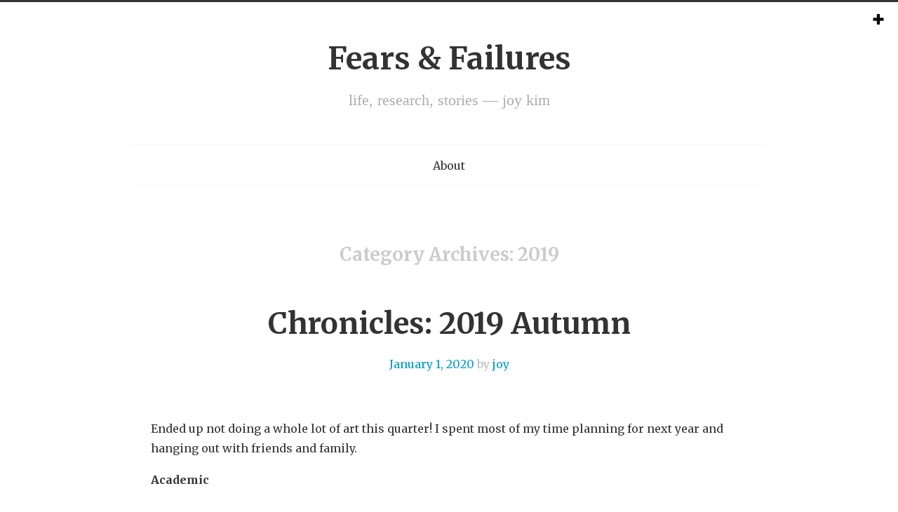

--- FILE ---
content_type: text/html; charset=UTF-8
request_url: https://joyk.im/blog/category/2019/
body_size: 18027
content:
<!DOCTYPE html>
<html lang="en-US">
<head>
<meta charset="UTF-8"/>
<meta name="viewport" content="width=device-width"/>
<title>2019 | Fears &amp; Failures</title>
<link rel="profile" href="http://gmpg.org/xfn/11"/>
<link rel="pingback" href="https://joyk.im/blog/xmlrpc.php"/>
<!--[if lt IE 9]>
<script src="https://joyk.im/blog/wp-content/themes/tdsimple/js/html5.js" type="text/javascript"></script>
<![endif]-->

<meta name='robots' content='max-image-preview:large'/>
<link rel='dns-prefetch' href='//fonts.googleapis.com'/>
<link rel="alternate" type="application/rss+xml" title="Fears &amp; Failures &raquo; Feed" href="https://joyk.im/blog/feed/"/>
<link rel="alternate" type="application/rss+xml" title="Fears &amp; Failures &raquo; Comments Feed" href="https://joyk.im/blog/comments/feed/"/>
<link rel="alternate" type="application/rss+xml" title="Fears &amp; Failures &raquo; 2019 Category Feed" href="https://joyk.im/blog/category/2019/feed/"/>
<style id='wp-img-auto-sizes-contain-inline-css' type='text/css'>
img:is([sizes=auto i],[sizes^="auto," i]){contain-intrinsic-size:3000px 1500px}
/*# sourceURL=wp-img-auto-sizes-contain-inline-css */
</style>
<style id='wp-emoji-styles-inline-css' type='text/css'>

	img.wp-smiley, img.emoji {
		display: inline !important;
		border: none !important;
		box-shadow: none !important;
		height: 1em !important;
		width: 1em !important;
		margin: 0 0.07em !important;
		vertical-align: -0.1em !important;
		background: none !important;
		padding: 0 !important;
	}
/*# sourceURL=wp-emoji-styles-inline-css */
</style>
<style id='wp-block-library-inline-css' type='text/css'>
:root{--wp-block-synced-color:#7a00df;--wp-block-synced-color--rgb:122,0,223;--wp-bound-block-color:var(--wp-block-synced-color);--wp-editor-canvas-background:#ddd;--wp-admin-theme-color:#007cba;--wp-admin-theme-color--rgb:0,124,186;--wp-admin-theme-color-darker-10:#006ba1;--wp-admin-theme-color-darker-10--rgb:0,107,160.5;--wp-admin-theme-color-darker-20:#005a87;--wp-admin-theme-color-darker-20--rgb:0,90,135;--wp-admin-border-width-focus:2px}@media (min-resolution:192dpi){:root{--wp-admin-border-width-focus:1.5px}}.wp-element-button{cursor:pointer}:root .has-very-light-gray-background-color{background-color:#eee}:root .has-very-dark-gray-background-color{background-color:#313131}:root .has-very-light-gray-color{color:#eee}:root .has-very-dark-gray-color{color:#313131}:root .has-vivid-green-cyan-to-vivid-cyan-blue-gradient-background{background:linear-gradient(135deg,#00d084,#0693e3)}:root .has-purple-crush-gradient-background{background:linear-gradient(135deg,#34e2e4,#4721fb 50%,#ab1dfe)}:root .has-hazy-dawn-gradient-background{background:linear-gradient(135deg,#faaca8,#dad0ec)}:root .has-subdued-olive-gradient-background{background:linear-gradient(135deg,#fafae1,#67a671)}:root .has-atomic-cream-gradient-background{background:linear-gradient(135deg,#fdd79a,#004a59)}:root .has-nightshade-gradient-background{background:linear-gradient(135deg,#330968,#31cdcf)}:root .has-midnight-gradient-background{background:linear-gradient(135deg,#020381,#2874fc)}:root{--wp--preset--font-size--normal:16px;--wp--preset--font-size--huge:42px}.has-regular-font-size{font-size:1em}.has-larger-font-size{font-size:2.625em}.has-normal-font-size{font-size:var(--wp--preset--font-size--normal)}.has-huge-font-size{font-size:var(--wp--preset--font-size--huge)}.has-text-align-center{text-align:center}.has-text-align-left{text-align:left}.has-text-align-right{text-align:right}.has-fit-text{white-space:nowrap!important}#end-resizable-editor-section{display:none}.aligncenter{clear:both}.items-justified-left{justify-content:flex-start}.items-justified-center{justify-content:center}.items-justified-right{justify-content:flex-end}.items-justified-space-between{justify-content:space-between}.screen-reader-text{border:0;clip-path:inset(50%);height:1px;margin:-1px;overflow:hidden;padding:0;position:absolute;width:1px;word-wrap:normal!important}.screen-reader-text:focus{background-color:#ddd;clip-path:none;color:#444;display:block;font-size:1em;height:auto;left:5px;line-height:normal;padding:15px 23px 14px;text-decoration:none;top:5px;width:auto;z-index:100000}html :where(.has-border-color){border-style:solid}html :where([style*=border-top-color]){border-top-style:solid}html :where([style*=border-right-color]){border-right-style:solid}html :where([style*=border-bottom-color]){border-bottom-style:solid}html :where([style*=border-left-color]){border-left-style:solid}html :where([style*=border-width]){border-style:solid}html :where([style*=border-top-width]){border-top-style:solid}html :where([style*=border-right-width]){border-right-style:solid}html :where([style*=border-bottom-width]){border-bottom-style:solid}html :where([style*=border-left-width]){border-left-style:solid}html :where(img[class*=wp-image-]){height:auto;max-width:100%}:where(figure){margin:0 0 1em}html :where(.is-position-sticky){--wp-admin--admin-bar--position-offset:var(--wp-admin--admin-bar--height,0px)}@media screen and (max-width:600px){html :where(.is-position-sticky){--wp-admin--admin-bar--position-offset:0px}}

/*# sourceURL=wp-block-library-inline-css */
</style><style id='global-styles-inline-css' type='text/css'>
:root{--wp--preset--aspect-ratio--square: 1;--wp--preset--aspect-ratio--4-3: 4/3;--wp--preset--aspect-ratio--3-4: 3/4;--wp--preset--aspect-ratio--3-2: 3/2;--wp--preset--aspect-ratio--2-3: 2/3;--wp--preset--aspect-ratio--16-9: 16/9;--wp--preset--aspect-ratio--9-16: 9/16;--wp--preset--color--black: #000000;--wp--preset--color--cyan-bluish-gray: #abb8c3;--wp--preset--color--white: #ffffff;--wp--preset--color--pale-pink: #f78da7;--wp--preset--color--vivid-red: #cf2e2e;--wp--preset--color--luminous-vivid-orange: #ff6900;--wp--preset--color--luminous-vivid-amber: #fcb900;--wp--preset--color--light-green-cyan: #7bdcb5;--wp--preset--color--vivid-green-cyan: #00d084;--wp--preset--color--pale-cyan-blue: #8ed1fc;--wp--preset--color--vivid-cyan-blue: #0693e3;--wp--preset--color--vivid-purple: #9b51e0;--wp--preset--gradient--vivid-cyan-blue-to-vivid-purple: linear-gradient(135deg,rgb(6,147,227) 0%,rgb(155,81,224) 100%);--wp--preset--gradient--light-green-cyan-to-vivid-green-cyan: linear-gradient(135deg,rgb(122,220,180) 0%,rgb(0,208,130) 100%);--wp--preset--gradient--luminous-vivid-amber-to-luminous-vivid-orange: linear-gradient(135deg,rgb(252,185,0) 0%,rgb(255,105,0) 100%);--wp--preset--gradient--luminous-vivid-orange-to-vivid-red: linear-gradient(135deg,rgb(255,105,0) 0%,rgb(207,46,46) 100%);--wp--preset--gradient--very-light-gray-to-cyan-bluish-gray: linear-gradient(135deg,rgb(238,238,238) 0%,rgb(169,184,195) 100%);--wp--preset--gradient--cool-to-warm-spectrum: linear-gradient(135deg,rgb(74,234,220) 0%,rgb(151,120,209) 20%,rgb(207,42,186) 40%,rgb(238,44,130) 60%,rgb(251,105,98) 80%,rgb(254,248,76) 100%);--wp--preset--gradient--blush-light-purple: linear-gradient(135deg,rgb(255,206,236) 0%,rgb(152,150,240) 100%);--wp--preset--gradient--blush-bordeaux: linear-gradient(135deg,rgb(254,205,165) 0%,rgb(254,45,45) 50%,rgb(107,0,62) 100%);--wp--preset--gradient--luminous-dusk: linear-gradient(135deg,rgb(255,203,112) 0%,rgb(199,81,192) 50%,rgb(65,88,208) 100%);--wp--preset--gradient--pale-ocean: linear-gradient(135deg,rgb(255,245,203) 0%,rgb(182,227,212) 50%,rgb(51,167,181) 100%);--wp--preset--gradient--electric-grass: linear-gradient(135deg,rgb(202,248,128) 0%,rgb(113,206,126) 100%);--wp--preset--gradient--midnight: linear-gradient(135deg,rgb(2,3,129) 0%,rgb(40,116,252) 100%);--wp--preset--font-size--small: 13px;--wp--preset--font-size--medium: 20px;--wp--preset--font-size--large: 36px;--wp--preset--font-size--x-large: 42px;--wp--preset--spacing--20: 0.44rem;--wp--preset--spacing--30: 0.67rem;--wp--preset--spacing--40: 1rem;--wp--preset--spacing--50: 1.5rem;--wp--preset--spacing--60: 2.25rem;--wp--preset--spacing--70: 3.38rem;--wp--preset--spacing--80: 5.06rem;--wp--preset--shadow--natural: 6px 6px 9px rgba(0, 0, 0, 0.2);--wp--preset--shadow--deep: 12px 12px 50px rgba(0, 0, 0, 0.4);--wp--preset--shadow--sharp: 6px 6px 0px rgba(0, 0, 0, 0.2);--wp--preset--shadow--outlined: 6px 6px 0px -3px rgb(255, 255, 255), 6px 6px rgb(0, 0, 0);--wp--preset--shadow--crisp: 6px 6px 0px rgb(0, 0, 0);}:where(.is-layout-flex){gap: 0.5em;}:where(.is-layout-grid){gap: 0.5em;}body .is-layout-flex{display: flex;}.is-layout-flex{flex-wrap: wrap;align-items: center;}.is-layout-flex > :is(*, div){margin: 0;}body .is-layout-grid{display: grid;}.is-layout-grid > :is(*, div){margin: 0;}:where(.wp-block-columns.is-layout-flex){gap: 2em;}:where(.wp-block-columns.is-layout-grid){gap: 2em;}:where(.wp-block-post-template.is-layout-flex){gap: 1.25em;}:where(.wp-block-post-template.is-layout-grid){gap: 1.25em;}.has-black-color{color: var(--wp--preset--color--black) !important;}.has-cyan-bluish-gray-color{color: var(--wp--preset--color--cyan-bluish-gray) !important;}.has-white-color{color: var(--wp--preset--color--white) !important;}.has-pale-pink-color{color: var(--wp--preset--color--pale-pink) !important;}.has-vivid-red-color{color: var(--wp--preset--color--vivid-red) !important;}.has-luminous-vivid-orange-color{color: var(--wp--preset--color--luminous-vivid-orange) !important;}.has-luminous-vivid-amber-color{color: var(--wp--preset--color--luminous-vivid-amber) !important;}.has-light-green-cyan-color{color: var(--wp--preset--color--light-green-cyan) !important;}.has-vivid-green-cyan-color{color: var(--wp--preset--color--vivid-green-cyan) !important;}.has-pale-cyan-blue-color{color: var(--wp--preset--color--pale-cyan-blue) !important;}.has-vivid-cyan-blue-color{color: var(--wp--preset--color--vivid-cyan-blue) !important;}.has-vivid-purple-color{color: var(--wp--preset--color--vivid-purple) !important;}.has-black-background-color{background-color: var(--wp--preset--color--black) !important;}.has-cyan-bluish-gray-background-color{background-color: var(--wp--preset--color--cyan-bluish-gray) !important;}.has-white-background-color{background-color: var(--wp--preset--color--white) !important;}.has-pale-pink-background-color{background-color: var(--wp--preset--color--pale-pink) !important;}.has-vivid-red-background-color{background-color: var(--wp--preset--color--vivid-red) !important;}.has-luminous-vivid-orange-background-color{background-color: var(--wp--preset--color--luminous-vivid-orange) !important;}.has-luminous-vivid-amber-background-color{background-color: var(--wp--preset--color--luminous-vivid-amber) !important;}.has-light-green-cyan-background-color{background-color: var(--wp--preset--color--light-green-cyan) !important;}.has-vivid-green-cyan-background-color{background-color: var(--wp--preset--color--vivid-green-cyan) !important;}.has-pale-cyan-blue-background-color{background-color: var(--wp--preset--color--pale-cyan-blue) !important;}.has-vivid-cyan-blue-background-color{background-color: var(--wp--preset--color--vivid-cyan-blue) !important;}.has-vivid-purple-background-color{background-color: var(--wp--preset--color--vivid-purple) !important;}.has-black-border-color{border-color: var(--wp--preset--color--black) !important;}.has-cyan-bluish-gray-border-color{border-color: var(--wp--preset--color--cyan-bluish-gray) !important;}.has-white-border-color{border-color: var(--wp--preset--color--white) !important;}.has-pale-pink-border-color{border-color: var(--wp--preset--color--pale-pink) !important;}.has-vivid-red-border-color{border-color: var(--wp--preset--color--vivid-red) !important;}.has-luminous-vivid-orange-border-color{border-color: var(--wp--preset--color--luminous-vivid-orange) !important;}.has-luminous-vivid-amber-border-color{border-color: var(--wp--preset--color--luminous-vivid-amber) !important;}.has-light-green-cyan-border-color{border-color: var(--wp--preset--color--light-green-cyan) !important;}.has-vivid-green-cyan-border-color{border-color: var(--wp--preset--color--vivid-green-cyan) !important;}.has-pale-cyan-blue-border-color{border-color: var(--wp--preset--color--pale-cyan-blue) !important;}.has-vivid-cyan-blue-border-color{border-color: var(--wp--preset--color--vivid-cyan-blue) !important;}.has-vivid-purple-border-color{border-color: var(--wp--preset--color--vivid-purple) !important;}.has-vivid-cyan-blue-to-vivid-purple-gradient-background{background: var(--wp--preset--gradient--vivid-cyan-blue-to-vivid-purple) !important;}.has-light-green-cyan-to-vivid-green-cyan-gradient-background{background: var(--wp--preset--gradient--light-green-cyan-to-vivid-green-cyan) !important;}.has-luminous-vivid-amber-to-luminous-vivid-orange-gradient-background{background: var(--wp--preset--gradient--luminous-vivid-amber-to-luminous-vivid-orange) !important;}.has-luminous-vivid-orange-to-vivid-red-gradient-background{background: var(--wp--preset--gradient--luminous-vivid-orange-to-vivid-red) !important;}.has-very-light-gray-to-cyan-bluish-gray-gradient-background{background: var(--wp--preset--gradient--very-light-gray-to-cyan-bluish-gray) !important;}.has-cool-to-warm-spectrum-gradient-background{background: var(--wp--preset--gradient--cool-to-warm-spectrum) !important;}.has-blush-light-purple-gradient-background{background: var(--wp--preset--gradient--blush-light-purple) !important;}.has-blush-bordeaux-gradient-background{background: var(--wp--preset--gradient--blush-bordeaux) !important;}.has-luminous-dusk-gradient-background{background: var(--wp--preset--gradient--luminous-dusk) !important;}.has-pale-ocean-gradient-background{background: var(--wp--preset--gradient--pale-ocean) !important;}.has-electric-grass-gradient-background{background: var(--wp--preset--gradient--electric-grass) !important;}.has-midnight-gradient-background{background: var(--wp--preset--gradient--midnight) !important;}.has-small-font-size{font-size: var(--wp--preset--font-size--small) !important;}.has-medium-font-size{font-size: var(--wp--preset--font-size--medium) !important;}.has-large-font-size{font-size: var(--wp--preset--font-size--large) !important;}.has-x-large-font-size{font-size: var(--wp--preset--font-size--x-large) !important;}
/*# sourceURL=global-styles-inline-css */
</style>

<style id='classic-theme-styles-inline-css' type='text/css'>
/*! This file is auto-generated */
.wp-block-button__link{color:#fff;background-color:#32373c;border-radius:9999px;box-shadow:none;text-decoration:none;padding:calc(.667em + 2px) calc(1.333em + 2px);font-size:1.125em}.wp-block-file__button{background:#32373c;color:#fff;text-decoration:none}
/*# sourceURL=/wp-includes/css/classic-themes.min.css */
</style>
<link rel='stylesheet' id='googlefonts-css' href='//fonts.googleapis.com/css?family=Merriweather%3A300%2C400%2C700&#038;ver=6.9' type='text/css' media='all'/>
<link rel='stylesheet' id='slider-css' href='https://joyk.im/blog/wp-content/themes/tdsimple/css/refineslide.css?ver=6.9' type='text/css' media='all'/>
<link rel='stylesheet' id='icons-ie-css' href='https://joyk.im/blog/wp-content/themes/tdsimple/css/general_foundicons_ie7.css?ver=6.9' type='text/css' media='all'/>
<link rel='stylesheet' id='icons-css' href='https://joyk.im/blog/wp-content/themes/tdsimple/css/general_foundicons.css?ver=6.9' type='text/css' media='all'/>
<link rel='stylesheet' id='foundation-css' href='https://joyk.im/blog/wp-content/themes/tdsimple/css/foundation.min.css?ver=6.9' type='text/css' media='all'/>
<link rel='stylesheet' id='style-css' href='https://joyk.im/blog/wp-content/themes/tdsimple/style.css?ver=6.9' type='text/css' media='all'/>
<script type="text/javascript" src="https://joyk.im/blog/wp-includes/js/jquery/jquery.min.js?ver=3.7.1" id="jquery-core-js"></script>
<script type="text/javascript" src="https://joyk.im/blog/wp-includes/js/jquery/jquery-migrate.min.js?ver=3.4.1" id="jquery-migrate-js"></script>
<link rel="https://api.w.org/" href="https://joyk.im/blog/wp-json/"/><link rel="alternate" title="JSON" type="application/json" href="https://joyk.im/blog/wp-json/wp/v2/categories/23"/><link rel="EditURI" type="application/rsd+xml" title="RSD" href="https://joyk.im/blog/xmlrpc.php?rsd"/>
<meta name="generator" content="WordPress 6.9"/>
<style type="text/css">.recentcomments a{display:inline !important;padding:0 !important;margin:0 !important;}</style></head>

<body class="archive category category-23 wp-theme-tdsimple">
<div id="page" class="hfeed site">
		<header id="masthead" class="site-header row" role="banner">
		<div class="twelve columns brand">
						<hgroup>
								<h1 class="site-title"><a href="https://joyk.im/blog/" title="Fears &amp; Failures" rel="home">Fears &amp; Failures</a></h1>
								<h2 class="site-description">life, research, stories &#8212; joy kim</h2>
			</hgroup>
		</div>
			
		<div class="twelve columns">
			
			<nav role="navigation" class="site-navigation main-navigation">
				<h4 class="assistive-text">Menu</h4>
									<ul class="nav-bar">
						<li class="page_item page-item-2"><a href="https://joyk.im/blog/sample-page/">About</a></li>
					</ul>
							</nav><!-- .site-navigation .main-navigation -->
		</div>
	</header><!-- #masthead .site-header -->

	<div id="main" class="site-main row">

		<section id="primary" class="content-area twelve columns">
			<div id="content" class="site-content" role="main">

			
				<header class="page-header">
					<h4 class="page-title">
						Category Archives: <span>2019</span>					</h4>
									</header><!-- .page-header -->

								
					
<article id="post-230" class="post-index post-230 post type-post status-publish format-standard hentry category-23">
	<header class="entry-header">
		<h2 class="entry-title"><a href="https://joyk.im/blog/2020/01/01/chronicles-2019-autumn/" title="Permalink to Chronicles: 2019 Autumn" rel="bookmark">Chronicles: 2019 Autumn</a></h2>

				<div class="entry-meta top">
			<time class="entry-date" datetime="2020-01-01T17:58:15-07:00"><a href="https://joyk.im/blog/2020/01/01/chronicles-2019-autumn/">January 1, 2020</a></time><span class="byline"> by <span class="author vcard"><a class="url fn n" href="https://joyk.im/blog/author/admin/" title="View all posts by joy" rel="author">joy</a></span></span>		</div><!-- .entry-meta -->
			</header><!-- .entry-header -->

		<div class="entry-content">
		<div class="post-thumb">
					</div>
		<p>Ended up not doing a whole lot of art this quarter! I spent most of my time planning for next year and hanging out with friends and family.</p>
<p><strong>Academic</strong></p>
<ul>
<li>Visited Seattle for a work retreat! We visited the <a href="https://bloedelreserve.org/">Bloedel Reserve</a>, which was a lovely, quiet place to take a nature walk.</li>
<li>Flew down to Austin, TX for <a href="https://cscw.acm.org/2020/">CSCW 2020</a>! A lot of the papers were about how machine learning and people (can) work together. Some interesting presentations/papers I saw:
<ul>
<li>Opening Keynote: <a href="https://pair.withgoogle.com/">Participatory Machine Learning</a></li>
<li><a href="https://dl.acm.org/doi/abs/10.1145/3359305">Deconstructing Creativity: Non-Linear Processes and Fluid Roles in Contemporary Music and Dance</a></li>
<li><a href="https://dl.acm.org/doi/abs/10.1145/3359301">Discrimination through optimization: How Facebook’s ad delivery can lead to biased outcomes</a></li>
<li><a href="https://dl.acm.org/doi/abs/10.1145/3359152">The Principles and Limits of Algorithm-in-the-Loop Decision Making</a></li>
</ul>
</li>
<li>Did some reviewing for <a href="https://chi2020.acm.org/">CHI 2020</a>.</li>
<li>It feels like the previous year&#8217;s winners of the <a href="https://research.adobe.com/scholarship/">Adobe Women-in-Technology Scholarship and Fellowship</a> just got announced, but it&#8217;s already time to review applications for this year, so I did a bunch of that!</li>
</ul>
<p><strong>Art</strong></p>
<ul>
<li>Finished Inktober! Sort of! I started late because of some work travel, and ended up not doing the first week of drawings. But anyway, here are some of my favorites: <a href="https://jojostory.net/post/188218387233/inktober-2019-day-8-frail-starting-a-bit-late">Frail</a>, <a href="https://jojostory.net/post/188433625938/inktober-2019-day-18-misfit-its-the-lancer-fan">Misfit</a>, <a href="https://jojostory.net/post/188486927578/inktober-2019-day-20-tread-day-in-the-sun-for">Tread</a>, <a href="https://jojostory.net/post/188543398533/inktober-2019-day-23-ancient-one-of-my-first">Ancient</a>, <a href="https://jojostory.net/post/188569292063/inktober-2019-day-24-dizzy-the-dizziness">Dizzy</a>, <a href="https://jojostory.net/post/188644492788/inktober-2019-day-27-coat-taking-a-break">Coat</a>, <a href="https://jojostory.net/post/188656455060/inktober-2019-day-28-ride-when-i-got-a-horse-for">Ride</a>, <a href="https://jojostory.net/post/188703642493/inktober-2019-day-30-catch-a-bit-of-a-random">Catch</a></li>
<li>Here&#8217;s <a href="https://jojostory.net/post/188861747673/jojostory-jojostory-heres-a-little-preview">the piece I contributed</a> to the <a href="https://gokigen-na-chou-zine.tumblr.com/">Gokigen na Chou Digimon Adventure zine</a>!</li>
<li>I finally put up <a href="https://www.etsy.com/listing/727713586/ffxiv-warrior-of-light-nametag-custom?ref=shop_home_active_8&amp;crt=1">my FFXIV name tags in my Etsy store</a>! Why did it take me a whole month to list it? Because I convinced myself I was going to take nicer photos&#8230; and then I didn&#8217;t 😛</li>
<li><a href="https://www.etsy.com/shop/jojostoryart/">My Etsy store</a> did well this year: I had 42% more orders than last year (!!!). That is <em>wild</em>.</li>
</ul>
<p><strong>Personal</strong></p>
<ul>
<li>Went on a big trip to Korea and Japan with my fiance and his family! Some notable stuff we did:
<ul>
<li>Korea
<ul>
<li><a href="http://altdif.com/">ALTDIF Tea Bar</a> &#8212; we had a mixed tea drink tasting course that was amazing! Each of the drinks was themed after a contemporary Korean literature book that the mixers liked.</li>
<li><a href="https://leesle.kr/">Leesle</a> &#8212; totally by chance, I happened to see a shop that sold modern hanbok clothes meant for everyday wear and I went and bought a few pieces! I had been following the brand on Instagram for a while, but hadn&#8217;t realized they had a shop near where we were sightseeing!</li>
<li><a href="https://www.koreanfolk.co.kr/multi/english/">Korean Folk Village</a> &#8212; we were there off-season and so it was awkwardly empty, but we had a lot of fun watching the various performances and walking around the village.</li>
<li><a href="https://freemarket.or.kr/?page_id=4485">Hongdae Free Market</a> &#8212; it&#8217;s like an outdoor artist alley with local artists selling handmade crafts and artwork!</li>
</ul>
</li>
<li>Japan
<ul>
<li>Kanazawa &#8212; we took the Shinkansen down to a quiet, pretty city called Kanazawa and stayed in <a href="https://www.sainoniwa-hotel.jp/en">this lovely hotel</a> that had its own bathhouse and provided <em>massage chairs</em> in the rooms! Like, <em>what</em>? This was also where I had the <a href="https://www.sainoniwa-hotel.jp/en">best curry I have ever, ever eaten</a>.</li>
<li>Visited the new <a href="https://www.pokemoncenter-online.com/cafe/?id=access">Pokemon Cafe</a> in Ginza!</li>
<li><a href="https://www.pokemoncenter-online.com/cafe/?id=access">Team Lab Planets</a> &#8212; I&#8217;m not even sure how to describe this place; maybe an immersive, interactive art museum? The first stop in the museum is a locker room where you can borrow shorts if you&#8217;re wearing clothes that make it hard to wade through water! Definitely worth a visit, though I think it&#8217;s a temporary museum.</li>
<li>Nintendo Store &#8211; visited the new store in Shibuya PARCO, and somehow managed to avoid the 5+ hour line to get in by getting up early to nab a ticket that guaranteed that we would enter the store at a specific time! I bought&#8230; a lot.</li>
</ul>
</li>
</ul>
</li>
<li>My fiance and I are starting wedding planning! It&#8217;s&#8230; a lot. How can something be so exciting and so frustrating at the same time? 😅</li>
<li>Visited my family in Seattle for Christmas! <a href="https://twitter.com/jojostoryart/status/1209902224417050624">My nephew informed my mother than Santa isn&#8217;t real.</a> We also went to the <a href="https://www.pnb.org/nutcracker/">Nutcracker</a> altogether &#8212; it was my niece and nephew&#8217;s first time going to a live theatre performance and they had a great time 😊</li>
<li>Anime: Evangelion (my friend and I marathoned the whole series in one day because neither of us had watched it, and our brains melted), Dr. Stone (weird story, but kinda charming! I&#8217;ll watch the second season when it comes out.)</li>
<li>Games: Link&#8217;s Awakening (a sweet, cute game), Pokemon Shield (enjoyed the spectacle of the battles and the characters!), FFXIV (slowly leveling my RDM, it&#8217;s at 75 now. The new NieR raids are very exciting!), FFVIII (finally finished it &#8212; after all these years, I was very surprised at how much I didn&#8217;t know about the story)
<ul>
<li>Board games: <a href="https://boardgamegeek.com/boardgame/280131/moon-base">Moon Base</a>, which we picked up in Japan! It&#8217;s a little like 3D checkers?</li>
</ul>
</li>
<li>Books: Persepolis (I read it because I was able to get my book club at work to read it :D)</li>
<li>Podcasts: The Adventure Zone: Graduation (really loving it so far &#8212; Travis has improved so much as a DM!)</li>
</ul>
			</div><!-- .entry-content -->
	
	<footer class="entry-meta bottom">
								<span class="cat-links">
				Posted in <a href="https://joyk.im/blog/category/2019/" rel="category tag">2019</a>			</span>
			
						
			 
			
		
					
							<span class="sep"> / </span>
						
		<span class="comments-link"><a href="https://joyk.im/blog/2020/01/01/chronicles-2019-autumn/#respond">Leave a comment</a></span>
		
			</footer><!-- .entry-meta -->
	
	<div class="post-seperator"></div>
	
</article><!-- #post-230 -->

				
					
<article id="post-221" class="post-index post-221 post type-post status-publish format-standard hentry category-23">
	<header class="entry-header">
		<h2 class="entry-title"><a href="https://joyk.im/blog/2019/10/06/chronicles-2019-summer/" title="Permalink to Chronicles: 2019 Summer" rel="bookmark">Chronicles: 2019 Summer</a></h2>

				<div class="entry-meta top">
			<time class="entry-date" datetime="2019-10-06T11:18:11-07:00"><a href="https://joyk.im/blog/2019/10/06/chronicles-2019-summer/">October 6, 2019</a></time><span class="byline"> by <span class="author vcard"><a class="url fn n" href="https://joyk.im/blog/author/admin/" title="View all posts by joy" rel="author">joy</a></span></span>		</div><!-- .entry-meta -->
			</header><!-- .entry-header -->

		<div class="entry-content">
		<div class="post-thumb">
					</div>
		<p><strong>Academic</strong></p>
<ul>
<li>Finished up intern projects for the summer and submitted a few papers to <a href="https://chi2020.acm.org/">CHI 2020</a>.</li>
<li>I served as a guest judge for the final showcase for a design class at Berkeley! Super fun.</li>
<li>Attended the awards ceremony for the <a href="https://research.adobe.com/fellowship/">Adobe Research Fellowship</a> and <a href="https://research.adobe.com/scholarship/">Adobe Women-in-Technology Scholarship</a>! Congrats to all the winners!</li>
<li>A thing I worked on finally launched! <a href="https://www.behance.net">Behance</a> now has user livestreaming, and <a href="https://www.behance.net/videos/9f46e8f2-0474-4285-a7d9-07ba518d739f/Frame-by-Frame-Animation-with-Klarens-Malluta?tracking_source=to_replay">on some people&#8217;s streams</a>, you can see an automatically generated set of chapters to help you navigate super-long stream video recordings!</li>
</ul>
<p><strong>Art</strong></p>
<ul>
<li>Tabled at the artist alley at <a href="http://www.anime-expo.org/">Anime Expo</a>! Like last year, I didn&#8217;t do any commissions, but I did do some <a href="https://jojostory.net/post/186307702734/some-drawings-i-did-at-anime-expo-2019-this-year">original ink drawings</a> and put them up for sale over the course of the convention! I also did <a href="https://jojostory.net/post/186402366493/some-mini-sketches-i-did-for-bubblepaints-and">a little art trade</a> with my table neighbors.
<ul>
<li>Managed to buy a table for 2020, so I&#8217;ll be at AX next year too! Woohoo!</li>
</ul>
</li>
<li>A <a href="https://twitter.com/jojostoryart/status/1166787662239416320">Rune Factory 4 print</a> is in the works!</li>
<li>I made <a href="https://twitter.com/jojostoryart/status/1173308139908648961">FFXIV character nametags</a>! I&#8217;m <em>so</em> pleased with how they turned out.</li>
<li>Much too late, but I finally got my <a href="https://www.etsy.com/listing/721306809/full-moon-inktober-artbook-anime-prints?ref=shop_home_active_3">Inktober 2018 book</a> put together and printed!</li>
<li>Made a little <a href="https://twitter.com/jojostoryart/status/1166062920666628096">watercolor gift</a> of my boyfriend&#8217;s FFXIV character.</li>
<li>Haven&#8217;t been keeping up with weekly comics that well because the summer is so busy at work, but here&#8217;s a few comics I did that I&#8217;m proud of (and weirdly got a lot of social media traction):
<ul>
<li><a href="https://twitter.com/jojostoryart/status/1147662397861052417">This FFXIV comic</a> based on <a href="https://twitter.com/longerskirts/status/1146265657782218753">this tweet</a></li>
<li>My boyfriend and I <a href="https://twitter.com/jojostoryart/status/1163896373311180800">arguing about which side of a floppy disk is the top</a></li>
</ul>
</li>
</ul>
<p><strong>Personal</strong></p>
<ul>
<li>I got engaged!
<ul>
<li>As part of our engagement date, we went <a href="https://www.thegameparlour.com/">The Game Parlour</a> in SF and had fun trying a bunch of board games in their library! We ended up buying Dice Forge (you say it&#8217;s a <em>crafting-based</em> board game? Y<em>es, please!</em>)</li>
</ul>
</li>
<li>As a small move to improve my mental health, I&#8217;m trying to reduce the amount of news I encounter through social media. Deleting Twitter isn&#8217;t super realistic because it&#8217;s a primary way I keep up with a lot of my art friends, so I went through an unfollowed a lot of accounts I know talk about news-related stuff. I need to build a new habit of reading the news regularly on purpose rather than just kind of encountering it throughout my day. We&#8217;ll see how this works out!</li>
<li>Had fun watching <a href="https://gamesdonequick.com/">SGDQ 2019</a>!</li>
<li>Visited Seattle at the end of September to hang out with family! I took my niece and nephew to the <a href="https://livingcomputers.org/">Living Computer Museum</a> and the <a href="http://www.seattleartmuseum.org/">Seattle Art Museum</a>. I highly recommend looking at art with young children (my niece had some A+ commentary).</li>
<li>Games: FFXIV Shadowbringers (SO GOOD. My fiance finally finished it a whole 2.5 months later, during which I was dying because I couldn&#8217;t chat about the story with him), Rune Factory 4 (finally beat it! Though I still haven&#8217;t managed to marry anyone in it because of the random event system :P), Earthbound (beat it! A wholesome story), Kingdom Hearts 3 (I&#8217;m still not sure what the story is, but I feel like I&#8217;ve fulfilled my promise to my 14 year old self to see this game series through at least this far), Untitled Goose Game (super fun, very mischievous)
<ul>
<li>FFXIV: Finished leveling my crafters to 80, finished leveling my Bard, and am nearly finished leveling my Astrologian! (Gotta get those optional role quests done for the extra story info!) I&#8217;m not sure how I feel about healing. I think I&#8217;ll stick with being a tank.</li>
<li>Heard that there is going to be a Harvest Moon: Friends of Mineral Town remake for the Switch! I really hope it&#8217;s good!</li>
<li>Mobages: So much for trying to quit! Pokemon Masters came out (I found the gameplay a little boring though, so I might drop it for now and check again on it next year), and I&#8217;ve also been playing Ragnarok M like a madman. Dragalia Lost and Granblue Fantasy had updates to their story quests, so I caught up on those too.</li>
</ul>
</li>
<li>Anime: Fruits Basket (remake)</li>
<li>Books: I&#8230; haven&#8217;t read any books these few months because I&#8217;ve been playing video games&#8230; 😛</li>
<li>Podcasts: Hello From the Magic Tavern (finally caught up!), The Adventure Zone: Amnesty</li>
</ul>
			</div><!-- .entry-content -->
	
	<footer class="entry-meta bottom">
								<span class="cat-links">
				Posted in <a href="https://joyk.im/blog/category/2019/" rel="category tag">2019</a>			</span>
			
						
			 
			
		
					
							<span class="sep"> / </span>
						
		<span class="comments-link"><a href="https://joyk.im/blog/2019/10/06/chronicles-2019-summer/#respond">Leave a comment</a></span>
		
			</footer><!-- .entry-meta -->
	
	<div class="post-seperator"></div>
	
</article><!-- #post-221 -->

				
					
<article id="post-219" class="post-index post-219 post type-post status-publish format-standard hentry category-23">
	<header class="entry-header">
		<h2 class="entry-title"><a href="https://joyk.im/blog/2019/10/06/chronicles-2019-spring/" title="Permalink to Chronicles: 2019 Spring" rel="bookmark">Chronicles: 2019 Spring</a></h2>

				<div class="entry-meta top">
			<time class="entry-date" datetime="2019-10-06T10:24:32-07:00"><a href="https://joyk.im/blog/2019/10/06/chronicles-2019-spring/">October 6, 2019</a></time><span class="byline"> by <span class="author vcard"><a class="url fn n" href="https://joyk.im/blog/author/admin/" title="View all posts by joy" rel="author">joy</a></span></span>		</div><!-- .entry-meta -->
			</header><!-- .entry-header -->

		<div class="entry-content">
		<div class="post-thumb">
					</div>
		<p><strong>Academic</strong></p>
<ul>
<li>Submitted papers to <a href="https://cscw.acm.org/2019/">CSCW</a> and <a href="http://uist.acm.org/uist2019/">UIST 2019</a>!</li>
<li>I attended <a href="http://cc.acm.org/2019/">Creativity &amp; Cognition 2019</a> in beautiful San Diego, CA! I participated as a Graduate Symposium mentor and as the chair for posters and demos this year. Thankfully, everything went great (super thanks to the hotel staff and local arrangements chairs for all their help)!
<ul>
<li>Thanks to a couple of colleagues, I got to go out on a sailboat for the first time! :O</li>
</ul>
</li>
<li>I also attended <a href="https://chi2019.acm.org/">CHI 2019</a> over in Glasgow, Scotland, UK!</li>
<li>Participated as a industry career panelist for an annual Women in Computer Science event at Berkeley.</li>
</ul>
<p><strong>Art</strong></p>
<ul>
<li>I had an artist alley table at <a href="http://sakuracon.org/">Sakura-Con</a>! It was my first time going and I had so much fun (especially because I had the opportunity to do <a href="https://jojostory.net/post/185273473048/sakuracon-2019-commissions-woops-forgot-to-post">a bunch of commissions</a>!). I hope I get to go again. The highlight was definitely <a href="https://twitter.com/jojostoryart/status/1119412754253631490">this puppy wearing one of my Pokemon trainer nametags</a>.</li>
<li>I also was in the artist alley at <a href="https://www.fanime.com/">Fanime</a>. I had a lovely time as always and got to do <a href="https://jojostory.net/post/185342187621/fanime-2019-commissions-thanks-to-everyone-who">more commissions</a>!</li>
<li>I applied for and got accepted to participate in <a href="https://gokigen-na-chou-zine.tumblr.com">this Digimon Adventure zine</a>! Digimon Adventure is one of my favorites anime series ever and I&#8217;m so excited to add another Adventure piece to my print lineup (and to see all the other artists&#8217; works!). Here&#8217;s<a href="https://jojostory.net/post/185865943685/heres-a-little-preview-for-the-piece-i-did-for"> a little preview of my piece for the zine</a>.</li>
<li>I worked on a few mini-prints &#8212; <a href="https://jojostory.net/post/185911866734/this-was-sort-of-spur-of-the-moment-but-heres-a">a Ragnarok Online print</a> (because I&#8217;ve been playing a lot of Ragnarok M), and <a href="https://jojostory.net/post/185751479818/a-very-silly-cafe-au-granblue-fantasy-print-ill">a Granblue print featuring the angel boys</a> because of the recent side story featuring them 😛</li>
<li>Wrote up an artist alley tips post for the first time in a <em>very </em>long time about <a href="https://jojostory.net/post/185250743938/artist-alley-tips-flying-to-conventions">how I fly to conventions with all my artist alley stuff!</a></li>
<li>Got back to keeping up with <a href="http://herogirlcomics.com">my weekly comics</a>! I&#8217;m particularly proud of these:
<ul>
<li><a href="https://jojostory.net/post/185693077208/i-repeat-dinosaurs-are-big-balloons-more-comics">This comic about how scientists thing dinosaur lungs worked</a>, because, science</li>
<li><a href="https://jojostory.net/post/184887737973/featuring-my-current-favorite-bag-charm-that-i-got">This comic about my niece</a> because I did something <em>~*artsy*~ </em>and incorporated a photo into one of the panels</li>
<li><a href="https://jojostory.net/post/184590078093/mom-vaguely-threatening-dad-everything-is">This comic about what it&#8217;s like driving with my parents in the car</a> because I think it&#8217;s the funniest of the comics I&#8217;ve done in a while. See <a href="https://twitter.com/jojostoryart/status/1123797777018961920">this Twitter thread</a> for my mom&#8217;s reactions to the comic :&#8217;)</li>
</ul>
</li>
<li>Now that I&#8217;m prepping for Anime Expo, I&#8217;m realizing that my book of Inktober 2018 sketches is&#8230; non-existent. I need to get it put together and printed soon!</li>
</ul>
<p><strong>Personal</strong></p>
<ul>
<li>Celebrated 6 years together with my boyfriend!</li>
<li>Attended <a href="https://www.maximumfun.org/shows/adventure-zone">The Adventure Zone</a> and <a href="https://maximumfun.org/shows/my-brother-my-brother-and-me">My Brother, My Brother, and Me</a> shows in San Jose with friends!</li>
<li>I have a new lucky bamboo pal that I got free from work and that also survived a plane ride. We also got <a href="https://twitter.com/jojostoryart/status/1133822543826079744/photo/1">a new plant for our bathroom</a> (her name is Freya and she&#8217;s a dieffenbachia!). And, after a lot of Youtube video-watching and a lot of anxiety, I tried <a href="https://twitter.com/jojostoryart/status/1140681730937905152">cutting down Beatrix</a> because she was getting kinda tall. Hopefully she keeps growing!</li>
<li>My New Year&#8217;s resolution to be more eco-friendly is going well! This is just an eyeball estimate, but the amount of trash we throw away now per day is probably about 5 &#8211; 10% of what we used to throw away. It&#8217;s nuts. And it really doesn&#8217;t take that much longer to separate out organic waste from recyclable containers and rinse &#8217;em out before throwing them into the recycling bin instead of the trash can. Another thing I want to start doing is ordering less stuff online (<em>coughAmazoncough</em>), or at least order things in big chunks instead of one or two items at a time. If all goes well I might even get rid of my Prime subscription 😛</li>
<li>Spent a few days in London (following my trip to CHI in Glasgow)!
<ul>
<li>Got my first Tarot reading at <a href="https://www.treadwells-london.com/">Treadwell&#8217;s Books</a>! It was extremely confusing because I didn&#8217;t know what to ask about, but it was interesting.</li>
<li>Had fancy tea time at <a href="https://www.fortnumandmason.com/">Fortnum &amp; Mason</a>! The store itself is huge and full of cute tea accessories. I bought a tea tray and some tea (Chamomile &amp; Bee Pollen, and Ginger and Sicilian Lemon, yum!)</li>
<li>Visited the British Museum. I was surprised there was <a href="https://twitter.com/jojostoryart/status/1126840638752866304">a manga exhibit</a>? Unfortunately it wasn&#8217;t open at the time I was there!</li>
<li>Grabbed some nice dessert at <a href="https://www.cakesandbubbles.co.uk/">Cakes &amp; Bubbles</a>!</li>
</ul>
</li>
<li>I learned about the Jewish concept of Lashon Hara from <a href="https://twitter.com/workingdog_/status/1121104622641451009">this twitter thread</a> that I found really good. (Basically, the idea is that, before you say something about someone, decide whether to say it based on whether it&#8217;s <em>useful to say</em>, rather than <em>whether it&#8217;s true or not</em>.) I do find I sometimes have to catch myself before saying something potentially harmful (sometimes because my anxiety gets the better of me and I&#8217;m scrambling to fill silence in a conversation, and other times because I still don&#8217;t have a good sense of the line between teasing someone and just being mean).</li>
<li>Games: FFXIV (leveled all my gatherers and crafters to 70, and I&#8217;m starting to level my first healer, AST!), Granblue Fantasy (I know, I know, I&#8217;ve been trying to quit mobages, but the summer event was <em>wild</em>), Cadence of Hyrule (it&#8217;s super hard), Atelier Rorona (my first Atelier game! It&#8217;s super cute and addicting)
<ul>
<li>E3 announcements: the FFXIV Shadowbringers trailer teased some <em>crazy</em> lore bombs, I&#8217;m definitely getting Collection of Mana, Animal Crossing was delayed (but that&#8217;s OK!), and <em>holy moly</em> there&#8217;s going to be a Breath of the Wild 2!</li>
<li>We got the <a href="https://store.na.square-enix-games.com/en_US/product/527436/final-fantasy-xiv-gold-saucer-cactpot-party-tabletop">FFXIV Cactpot board game</a> on a whim, heh! It&#8217;s actually pretty fun.</li>
<li>We also an Oculus Quest! The only thing I do on it is play Beat Saber though. I wonder what else I can do with it?</li>
</ul>
</li>
<li>Anime: JoJo&#8217;s Bizarre Adventure: Golden Wind (didn&#8217;t like it as much as Stardust Crusaders, but still fun, and Bruno really stole the show for me), Mob Psycho 100 II (so, so, so good),
<ul>
<li>Not quite anime, but the Detective Pikachu movie was fun!</li>
</ul>
</li>
<li>Books: Daily Painting, The Miracle of Mindfulness, Circe, The Rise and Fall of the Dinosaurs, Gender Queer, Why We Sleep</li>
</ul>
<p>&nbsp;</p>
			</div><!-- .entry-content -->
	
	<footer class="entry-meta bottom">
								<span class="cat-links">
				Posted in <a href="https://joyk.im/blog/category/2019/" rel="category tag">2019</a>			</span>
			
						
			 
			
		
					
							<span class="sep"> / </span>
						
		<span class="comments-link"><a href="https://joyk.im/blog/2019/10/06/chronicles-2019-spring/#respond">Leave a comment</a></span>
		
			</footer><!-- .entry-meta -->
	
	<div class="post-seperator"></div>
	
</article><!-- #post-219 -->

				
					
<article id="post-210" class="post-index post-210 post type-post status-publish format-standard hentry category-23">
	<header class="entry-header">
		<h2 class="entry-title"><a href="https://joyk.im/blog/2019/03/26/chronicles-2019-winter/" title="Permalink to Chronicles: 2019 Winter" rel="bookmark">Chronicles: 2019 Winter</a></h2>

				<div class="entry-meta top">
			<time class="entry-date" datetime="2019-03-26T22:04:57-07:00"><a href="https://joyk.im/blog/2019/03/26/chronicles-2019-winter/">March 26, 2019</a></time><span class="byline"> by <span class="author vcard"><a class="url fn n" href="https://joyk.im/blog/author/admin/" title="View all posts by joy" rel="author">joy</a></span></span>		</div><!-- .entry-meta -->
			</header><!-- .entry-header -->

		<div class="entry-content">
		<div class="post-thumb">
					</div>
		<p><strong>Academic</strong></p>
<ul>
<li>Attended my company&#8217;s big internal technical conference (Tech Summit) in February! I even gave a talk on how cool crowdsourcing is! (Since, you know, that&#8217;s my area of expertise.) It was a good chance to learn about what engineers in the company are up to.</li>
<li>I&#8217;m one of the posters &amp; demos chairs for <a href="http://cc.acm.org/2019/">Creativity &amp; Cognition 2019</a> this year! This involves a lot of, well, organizing and (real talk here) floundering because this is my first time organizing ANYTHING for a conference! But it&#8217;s a lot of fun &#8212; I hope I can help make the conference a good experience for everyone!</li>
</ul>
<p><strong>Art</strong></p>
<ul>
<li>I got into the artist alley for <a href="http://sakuracon.org/">Sakuracon</a> and for <a href="https://www.fanime.com/">Fanime</a>! Hope to see you there!</li>
<li>Finished up an illustration of <a href="https://www.deviantart.com/jojostory/art/Elsie-Blue-Mage-789076190">my boyfriend&#8217;s FFXIV character</a> as a Valentine&#8217;s gift!</li>
<li>Some <a href="https://www.deviantart.com/jojostory/art/Lucisan-Sketches-790084597">Granblue Fantasy fanart sketches</a>! I should make some proper illustrations featuring these characters.</li>
<li>I launched some new items in <a href="https://www.etsy.com/shop/jojostoryart/">my Etsy store</a>! Some <a href="https://www.etsy.com/listing/675728762/magick-memopad-50-sheets-square-notepad?ref=shop_home_active_8">cute witchy/magical-themed memopads</a>, <a href="https://www.etsy.com/listing/685654147/nintendo-birthday-card-cute-birthday?ref=shop_home_active_10&amp;crt=1">Nintendo-themed birthday cards</a>, and <a href="https://www.etsy.com/listing/544706828/card-captor-clear-acrylic-charm-phone?ref=shop_home_active_27">Cardcaptor Sakura Dream Key charms</a>!
<ul>
<li>I hired a photographer to do product photos for the first time! I couldn&#8217;t do the birthday cards justice on my own, so I hired <a href="https://ashsnapem.com">Ash Snap&#8217;em Photography</a> to take photos for me and am SO pleased with how they came out.</li>
</ul>
</li>
<li>Put together a <a href="https://www.youtube.com/watch?v=yBLXHoiUTrI">speedpaint video of another Harvest Moon print</a>!</li>
<li>Participated in <a href="http://www.herogirlcomics.com/2019/03/05/hourly-comics-day-2019/">Hourly Comics Day</a> again this year! I wish I had planned better and actually planned something interesting to make comics about that day besides just&#8230; working from home.</li>
<li>Started a new cross-stitching project whaaaat! Hopefully I&#8217;ll actually stick with it and have something to show a few months from now.</li>
<li><a href="http://www.herogirlcomics.com">Herogirl Comics</a> turned 9 years old this January T_T</li>
<li>I launched my <a href="https://www.patreon.com/jojostory">Patreon</a> (very quietly because I don&#8217;t know what I&#8217;m doing)!</li>
</ul>
<p><strong>Personal</strong></p>
<ul>
<li>Had a great time watching <a href="https://gamesdonequick.com/">AGDQ 2019</a>!
<ul>
<li>I really enjoyed the Rayman 2 run (really great commentary); watching Momodora: Reverie Under the Moonlight made me want to play it; and of course, enjoyed the TASBot block.</li>
</ul>
</li>
<li>Killed my first succulent 🙁 But I got <a href="https://twitter.com/jojostoryart/status/1107468552326373377">another one</a>! I now know to keep them away from humidifiers and closer to sunny windows.</li>
<li>I went to <a href="http://www.tntcatshow.com/">a cat show near me</a> on a whim! It was really interesting and fun! I have no idea how the judging works, but it was neat seeing all the pretty cats and the judges&#8217; commentary on them.</li>
<li>I got really into tarot in the past couple months! (The deck I bought was the <a href="https://kawaiitarot.com/">Kawaii Tarot</a>.) I&#8217;ve always been a bit of a interest in folklore, superstition, and religion, and am super fascinated about how these have developed over time and how different cultures and times have related to it. It seems like a fun brainstorming tool &#8212; I&#8217;ve seen a couple of blog posts around on how people use tarot to write stories or develop characters. I&#8217;m going to have to try it out!</li>
<li>Kept up with my regular DMing sessions and also played in a friend&#8217;s one-shot Mage game where I was a cranky goddess disguised as a village elder! I enjoyed being a cranky old lady.</li>
<li>As one of my New Year&#8217;s resolutions, I&#8217;m trying to be more eco-friendly! I&#8217;m focusing on recycling things I didn&#8217;t before (cough take-out containers and boba cups) and now have a compost bag in our house for organic waste. I also bought a reusable boba cup and straw that I&#8217;ve already made good use out of because I drink way too much boba!</li>
<li>Games: FFXIV patch 4.5 (leveled all my gatherers to 60+ too!), Celeste (fun, challenging, easy to pick up anytime kind of game!), The Return of the Obra Dinn (spooky and difficult, very rewarding), Granblue Fantasy (What Makes the Sky Blue III), Let&#8217;s Go Pikachu, Doki Doki Literature Club (why. why did I play this.)
<ul>
<li>Still playing through Kingdom Hearts 3 and Smash Ultimate. Started up Rune Factory 4 again, too! (Hopefully I&#8217;ll finally get through the third story arc so I can finish the game!)</li>
<li>Boardgames: Wingspan (cute, easy game), 2-player Betrayal at the House on the Hill (works surprisingly well!)</li>
</ul>
</li>
<li>Anime: She-Ra (cute), That Time I Got Reincarnated as a Slime (positive and fun fantasy shenanigans), SSSS Gridman (I was really into this, but the ending kinda got away), Jojo&#8217;s Bizarre Adventure: Golden Wind (fun so far, not sure how I feel about Giorno!), Kaguya-sama: Love is War (REALLY FUN. I think my favorite anime of the season!), Hinamatsuri (funny, great animation, really sweet), Gintama, Skull Face Bookseller Honda-san (ok funny, good background show), Neo Yokio (So. SO. SO BAD. SO BAD IT&#8217;S GOOD? What did I watch??)
<ul>
<li>Tried: Zombieland Saga, Saint Seiya Saintia Sho</li>
<li>Not anime, but I finished watching all of Friends on Netflix, so I guess I&#8217;m officially caught up on pop culture now.</li>
</ul>
</li>
<li>Books: Way of the House Husband, The Creative Tarot, Enchantments, Grimoires: A History of Magic Books, Light Magic for Dark Times, Monthly Girls&#8217; Nozaki-kun Vol. 8, My Solo Exchange Diary, The Power of Myth, Zeus Grants Stupid Wishes
<ul>
<li>I&#8217;m so proud of myself for reading more this year!</li>
</ul>
</li>
</ul>
			</div><!-- .entry-content -->
	
	<footer class="entry-meta bottom">
								<span class="cat-links">
				Posted in <a href="https://joyk.im/blog/category/2019/" rel="category tag">2019</a>			</span>
			
						
			 
			
		
					
							<span class="sep"> / </span>
						
		<span class="comments-link"><a href="https://joyk.im/blog/2019/03/26/chronicles-2019-winter/#respond">Leave a comment</a></span>
		
			</footer><!-- .entry-meta -->
	
	<div class="post-seperator"></div>
	
</article><!-- #post-210 -->

				
				
			
			</div><!-- #content .site-content -->
		</section><!-- #primary .content-area -->

	
		<div class="sidebar-button">
			<i class="foundicon-plus"></i>
		</div>			
		
		<div id="secondary" class="widget-area" role="complementary">		
			<div id="sidebar-content" class="widget-inner">
								<aside id="search-2" class="widget widget_search">	<form method="get" id="searchform" action="https://joyk.im/blog/" role="search">
		<label for="s" class="assistive-text">Search</label>
		<input type="text" class="field" name="s" value="" id="s" placeholder="Search &hellip;"/>
		<input type="submit" class="submit" name="submit" id="searchsubmit" value="Search"/>
	</form>
</aside>
		<aside id="recent-posts-2" class="widget widget_recent_entries">
		<h2 class="widget-title">Recent Posts</h2>
		<ul>
											<li>
					<a href="https://joyk.im/blog/2020/08/09/chronicles-2020-spring/">Chronicles: 2020 Spring</a>
									</li>
											<li>
					<a href="https://joyk.im/blog/2020/03/31/chronicles-2020-winter/">Chronicles: 2020 Winter</a>
									</li>
											<li>
					<a href="https://joyk.im/blog/2020/01/01/chronicles-2019-autumn/">Chronicles: 2019 Autumn</a>
									</li>
											<li>
					<a href="https://joyk.im/blog/2019/10/06/chronicles-2019-summer/">Chronicles: 2019 Summer</a>
									</li>
											<li>
					<a href="https://joyk.im/blog/2019/10/06/chronicles-2019-spring/">Chronicles: 2019 Spring</a>
									</li>
					</ul>

		</aside><aside id="recent-comments-2" class="widget widget_recent_comments"><h2 class="widget-title">Recent Comments</h2><ul id="recentcomments"><li class="recentcomments"><span class="comment-author-link">joy</span> on <a href="https://joyk.im/blog/2014/06/28/comic-trip-report-hcic-2014/#comment-297">Comic Trip Notes: HCIC 2014</a></li><li class="recentcomments"><span class="comment-author-link">Geo Api</span> on <a href="https://joyk.im/blog/2014/06/28/comic-trip-report-hcic-2014/#comment-195">Comic Trip Notes: HCIC 2014</a></li><li class="recentcomments"><span class="comment-author-link">Geo Api</span> on <a href="https://joyk.im/blog/2014/12/25/chronicles-2014-autumn/#comment-194">Chronicles: 2014 Autumn</a></li><li class="recentcomments"><span class="comment-author-link"><a href="http://joyk.im/blog/2014/12/25/chronicles-2014-autumn/" class="url" rel="ugc">Chronicles: 2014 Autumn | Fears &amp; Failures</a></span> on <a href="https://joyk.im/blog/2014/11/25/waking-up-early/#comment-171">Waking Up Early</a></li></ul></aside><aside id="archives-2" class="widget widget_archive"><h2 class="widget-title">Archives</h2>
			<ul>
					<li><a href='https://joyk.im/blog/2020/08/'>August 2020</a></li>
	<li><a href='https://joyk.im/blog/2020/03/'>March 2020</a></li>
	<li><a href='https://joyk.im/blog/2020/01/'>January 2020</a></li>
	<li><a href='https://joyk.im/blog/2019/10/'>October 2019</a></li>
	<li><a href='https://joyk.im/blog/2019/03/'>March 2019</a></li>
	<li><a href='https://joyk.im/blog/2019/01/'>January 2019</a></li>
	<li><a href='https://joyk.im/blog/2018/12/'>December 2018</a></li>
	<li><a href='https://joyk.im/blog/2018/07/'>July 2018</a></li>
	<li><a href='https://joyk.im/blog/2018/05/'>May 2018</a></li>
	<li><a href='https://joyk.im/blog/2018/01/'>January 2018</a></li>
	<li><a href='https://joyk.im/blog/2017/09/'>September 2017</a></li>
	<li><a href='https://joyk.im/blog/2017/07/'>July 2017</a></li>
	<li><a href='https://joyk.im/blog/2017/04/'>April 2017</a></li>
	<li><a href='https://joyk.im/blog/2017/01/'>January 2017</a></li>
	<li><a href='https://joyk.im/blog/2016/09/'>September 2016</a></li>
	<li><a href='https://joyk.im/blog/2016/06/'>June 2016</a></li>
	<li><a href='https://joyk.im/blog/2016/04/'>April 2016</a></li>
	<li><a href='https://joyk.im/blog/2015/12/'>December 2015</a></li>
	<li><a href='https://joyk.im/blog/2015/09/'>September 2015</a></li>
	<li><a href='https://joyk.im/blog/2015/06/'>June 2015</a></li>
	<li><a href='https://joyk.im/blog/2015/04/'>April 2015</a></li>
	<li><a href='https://joyk.im/blog/2014/12/'>December 2014</a></li>
	<li><a href='https://joyk.im/blog/2014/11/'>November 2014</a></li>
	<li><a href='https://joyk.im/blog/2014/06/'>June 2014</a></li>
			</ul>

			</aside><aside id="categories-2" class="widget widget_categories"><h2 class="widget-title">Categories</h2>
			<ul>
					<li class="cat-item cat-item-19"><a href="https://joyk.im/blog/category/2015/">2015</a>
</li>
	<li class="cat-item cat-item-20"><a href="https://joyk.im/blog/category/2016/">2016</a>
</li>
	<li class="cat-item cat-item-21"><a href="https://joyk.im/blog/category/2017/">2017</a>
</li>
	<li class="cat-item cat-item-22"><a href="https://joyk.im/blog/category/2018/">2018</a>
</li>
	<li class="cat-item cat-item-23 current-cat"><a aria-current="page" href="https://joyk.im/blog/category/2019/">2019</a>
</li>
	<li class="cat-item cat-item-24"><a href="https://joyk.im/blog/category/2020/">2020</a>
</li>
	<li class="cat-item cat-item-10"><a href="https://joyk.im/blog/category/autumn-2014/">Autumn 2014</a>
</li>
	<li class="cat-item cat-item-7"><a href="https://joyk.im/blog/category/lifehacks/">Lifehacks</a>
</li>
	<li class="cat-item cat-item-14"><a href="https://joyk.im/blog/category/summer-2014/">Summer 2014</a>
</li>
	<li class="cat-item cat-item-3"><a href="https://joyk.im/blog/category/trip-reports/">Trip Reports</a>
</li>
	<li class="cat-item cat-item-1"><a href="https://joyk.im/blog/category/uncategorized/">Uncategorized</a>
</li>
			</ul>

			</aside><aside id="meta-2" class="widget widget_meta"><h2 class="widget-title">Meta</h2>
		<ul>
						<li><a href="https://joyk.im/blog/wp-login.php">Log in</a></li>
			<li><a href="https://joyk.im/blog/feed/">Entries feed</a></li>
			<li><a href="https://joyk.im/blog/comments/feed/">Comments feed</a></li>

			<li><a href="https://wordpress.org/">WordPress.org</a></li>
		</ul>

		</aside>			</div>
		</div><!-- #secondary .widget-area -->

	</div><!-- #main .site-main -->

	<footer id="colophon" class="site-footer row" role="contentinfo">
		<div id="gotop"><h6><i class="foundicon-up-arrow"></i></h6></div>
		<div class="site-info twelve columns">
						Proudly powered by <a href="http://wordpress.org/" title="<?php esc_attr_e( 'A Semantic Personal Publishing Platform', 'tdsimple' ); ?>">WordPress</a>			<span class="sep"> | </span>
			Theme: tdsimple by <a href="http://tasko.us/" rel="designer">Taras Dashkevych</a>.		</div><!-- .site-info -->
	</footer><!-- #colophon .site-footer -->
</div><!-- #page .hfeed .site -->

<script type="speculationrules">
{"prefetch":[{"source":"document","where":{"and":[{"href_matches":"/blog/*"},{"not":{"href_matches":["/blog/wp-*.php","/blog/wp-admin/*","/blog/wp-content/uploads/*","/blog/wp-content/*","/blog/wp-content/plugins/*","/blog/wp-content/themes/tdsimple/*","/blog/*\\?(.+)"]}},{"not":{"selector_matches":"a[rel~=\"nofollow\"]"}},{"not":{"selector_matches":".no-prefetch, .no-prefetch a"}}]},"eagerness":"conservative"}]}
</script>
<script type="text/javascript" src="https://joyk.im/blog/wp-content/themes/tdsimple/js/small-menu.js?ver=20120206" id="small-menu-js"></script>
<script type="text/javascript" src="https://joyk.im/blog/wp-content/themes/tdsimple/js/foundation.min.js?ver=201301" id="foundation-script-js"></script>
<script type="text/javascript" src="https://joyk.im/blog/wp-content/themes/tdsimple/js/responsive-tables.js?ver=201302" id="responsive-tables-script-js"></script>
<script type="text/javascript" src="https://joyk.im/blog/wp-content/themes/tdsimple/js/jquery.fitvids.js?ver=201301" id="fitvids-script-js"></script>
<script type="text/javascript" src="https://joyk.im/blog/wp-content/themes/tdsimple/js/tdsimple.js?ver=201301" id="theme-script-js"></script>
<script id="wp-emoji-settings" type="application/json">
{"baseUrl":"https://s.w.org/images/core/emoji/17.0.2/72x72/","ext":".png","svgUrl":"https://s.w.org/images/core/emoji/17.0.2/svg/","svgExt":".svg","source":{"concatemoji":"https://joyk.im/blog/wp-includes/js/wp-emoji-release.min.js?ver=6.9"}}
</script>
<script type="module">
/* <![CDATA[ */
/*! This file is auto-generated */
const a=JSON.parse(document.getElementById("wp-emoji-settings").textContent),o=(window._wpemojiSettings=a,"wpEmojiSettingsSupports"),s=["flag","emoji"];function i(e){try{var t={supportTests:e,timestamp:(new Date).valueOf()};sessionStorage.setItem(o,JSON.stringify(t))}catch(e){}}function c(e,t,n){e.clearRect(0,0,e.canvas.width,e.canvas.height),e.fillText(t,0,0);t=new Uint32Array(e.getImageData(0,0,e.canvas.width,e.canvas.height).data);e.clearRect(0,0,e.canvas.width,e.canvas.height),e.fillText(n,0,0);const a=new Uint32Array(e.getImageData(0,0,e.canvas.width,e.canvas.height).data);return t.every((e,t)=>e===a[t])}function p(e,t){e.clearRect(0,0,e.canvas.width,e.canvas.height),e.fillText(t,0,0);var n=e.getImageData(16,16,1,1);for(let e=0;e<n.data.length;e++)if(0!==n.data[e])return!1;return!0}function u(e,t,n,a){switch(t){case"flag":return n(e,"\ud83c\udff3\ufe0f\u200d\u26a7\ufe0f","\ud83c\udff3\ufe0f\u200b\u26a7\ufe0f")?!1:!n(e,"\ud83c\udde8\ud83c\uddf6","\ud83c\udde8\u200b\ud83c\uddf6")&&!n(e,"\ud83c\udff4\udb40\udc67\udb40\udc62\udb40\udc65\udb40\udc6e\udb40\udc67\udb40\udc7f","\ud83c\udff4\u200b\udb40\udc67\u200b\udb40\udc62\u200b\udb40\udc65\u200b\udb40\udc6e\u200b\udb40\udc67\u200b\udb40\udc7f");case"emoji":return!a(e,"\ud83e\u1fac8")}return!1}function f(e,t,n,a){let r;const o=(r="undefined"!=typeof WorkerGlobalScope&&self instanceof WorkerGlobalScope?new OffscreenCanvas(300,150):document.createElement("canvas")).getContext("2d",{willReadFrequently:!0}),s=(o.textBaseline="top",o.font="600 32px Arial",{});return e.forEach(e=>{s[e]=t(o,e,n,a)}),s}function r(e){var t=document.createElement("script");t.src=e,t.defer=!0,document.head.appendChild(t)}a.supports={everything:!0,everythingExceptFlag:!0},new Promise(t=>{let n=function(){try{var e=JSON.parse(sessionStorage.getItem(o));if("object"==typeof e&&"number"==typeof e.timestamp&&(new Date).valueOf()<e.timestamp+604800&&"object"==typeof e.supportTests)return e.supportTests}catch(e){}return null}();if(!n){if("undefined"!=typeof Worker&&"undefined"!=typeof OffscreenCanvas&&"undefined"!=typeof URL&&URL.createObjectURL&&"undefined"!=typeof Blob)try{var e="postMessage("+f.toString()+"("+[JSON.stringify(s),u.toString(),c.toString(),p.toString()].join(",")+"));",a=new Blob([e],{type:"text/javascript"});const r=new Worker(URL.createObjectURL(a),{name:"wpTestEmojiSupports"});return void(r.onmessage=e=>{i(n=e.data),r.terminate(),t(n)})}catch(e){}i(n=f(s,u,c,p))}t(n)}).then(e=>{for(const n in e)a.supports[n]=e[n],a.supports.everything=a.supports.everything&&a.supports[n],"flag"!==n&&(a.supports.everythingExceptFlag=a.supports.everythingExceptFlag&&a.supports[n]);var t;a.supports.everythingExceptFlag=a.supports.everythingExceptFlag&&!a.supports.flag,a.supports.everything||((t=a.source||{}).concatemoji?r(t.concatemoji):t.wpemoji&&t.twemoji&&(r(t.twemoji),r(t.wpemoji)))});
//# sourceURL=https://joyk.im/blog/wp-includes/js/wp-emoji-loader.min.js
/* ]]> */
</script>

</body>
</html>

--- FILE ---
content_type: text/javascript
request_url: https://joyk.im/blog/wp-content/themes/tdsimple/js/small-menu.js?ver=20120206
body_size: 168
content:
/**
 * Handles toggling the main navigation menu for small screens.
 */
jQuery( document ).ready( function( $ ) {
	var $masthead = $( '#masthead' ),
	    timeout = false;

	$.fn.smallMenu = function() {
		$masthead.find( '.site-navigation' ).removeClass( 'main-navigation' ).addClass( 'main-small-navigation' );
		$masthead.find( '.site-navigation h4' ).removeClass( 'assistive-text' ).addClass( 'menu-toggle' );
		
		$masthead.find( '.nav-bar' ).hide();

		$( '.menu-toggle' ).unbind( 'click' ).click( function() {
			$masthead.find( '.nav-bar' ).toggle();
			$( this ).toggleClass( 'toggled-on' );
		} );
	};

	// Check viewport width on first load.
	if ( $( window ).width() < 600 )
		$.fn.smallMenu();

	// Check viewport width when user resizes the browser window.
	$( window ).resize( function() {
		var browserWidth = $( window ).width();

		if ( false !== timeout )
			clearTimeout( timeout );

		timeout = setTimeout( function() {
			if ( browserWidth < 600 ) {
				$.fn.smallMenu();
			} else {
				$masthead.find( '.site-navigation' ).removeClass( 'main-small-navigation' ).addClass( 'main-navigation' );
				$masthead.find( '.site-navigation h4' ).removeClass( 'menu-toggle' ).addClass( 'assistive-text' );
				$masthead.find( '.nav-bar' ).removeAttr( 'style' );
			}
		}, 200 );
	} );
} );